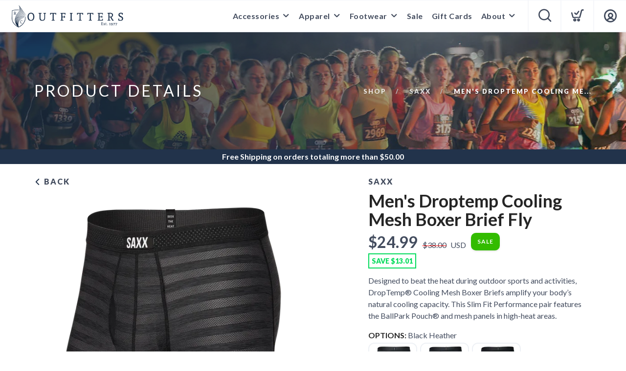

--- FILE ---
content_type: application/javascript; charset=UTF-8
request_url: https://shop.rcoutfitter.com/assets/admin/scripts/models/discounts.js?v=1.0.5
body_size: 861
content:

var discounts = {
	data: [],
	total: 0,
	filter: {
		search: "",
		size: 25,
		page: 1,
		sort: "name",
		sortType: "asc" 
	},
	get: function() {
		service.call("discounts", discounts.filter, discounts.returned);
	},
	returned: function(e) {
		if (e.error) growler.error(e.error);
		else {
			discounts.data = e.data;
			discounts.total = e.total;
			context.set("discounts", discounts.data);
		}
	},
	save: function(id, type, perItem, code, amount, startDate, endDate, maxItems, minItems, mustSpend, usageMax, usagePerPerson, country, excludesSales, excludesRelay, excludeGiftCard, free, includeProducts, includeCategories, includeBrands, includeCustomers, excludeProducts, excludeBrands, excludeCategories, excludeCustomers, buyingProducts, buyingCategories, freeProducts, freeCategories, freeAmount, freeType, isFreeShipping) {
		var params = discounts.filter;
		params.id = id;
		params.type = type;
		params.perItem = perItem;
		params.code = code;
		params.amount = amount;
		params.startDate = startDate;
		params.endDate = endDate;
		params.maxItems = maxItems;
		params.minItems = minItems; 
		params.mustSpend = mustSpend;
		params.usageMax = usageMax;
		params.usagePerPerson = usagePerPerson;
		params.country = country;
		params.excludesSales = excludesSales;
		params.excludesRelay = excludesRelay;
		params.excludeGiftCard = excludeGiftCard;
		params.free = free;
		params.includeProducts = includeProducts;
		params.includeCategories = includeCategories;
		params.includeBrands = includeBrands;
		params.includeCustomers = includeCustomers;
		params.excludeProducts = excludeProducts;
		params.excludeBrands = excludeBrands;
		params.excludeCategories = excludeCategories;
		params.excludeCustomers = excludeCustomers;
		params.buyingProducts = buyingProducts;
		params.buyingCategories = buyingCategories;
		params.freeProducts = freeProducts;
		params.freeCategories = freeCategories;		
		params.freeAmount = freeAmount;		
		params.freeType = freeType;	
		params.isFreeShipping = isFreeShipping;	

		service.call("discount", params, discounts.returned);
	},
	delete: function(ids) {
		var params = discounts.filter;
		params.ids = ids;
		service.call("discount", params, discounts.returned, "DELETE");
	},
	details: function(id) {
		for (var i=0; i<discounts.data.length; i++) {
			if (id==discounts.data[i].discountId) return discounts.data[i];
		}
		return null;
	},
	next: function() {
		if (!isLast()) discounts.filter.page++;
		else discounts.filter.page = 1;
		discounts.get();
	},
	prev: function() {
		if (discounts.filter.page>1) discounts.filter.page--;
		else discounts.filter.page = Math.ceil(discounts.total/discounts.filter.size);
		discounts.get();
	},
	isLast: function() {
		return (discounts.total<=(discounts.filter.page*discounts.filter.size));
	},
	isFirst: function() {
		return discounts.filter.page==1;
	},
	pageTotal: function() {
		return Math.ceil(discounts.total/discounts.filter.size);
	},
	goto: function(page) {
		if (page<=discounts.pageTotal()&&page>=1) {
			discounts.filter.page = page;
			discounts.get();
		} 
	}
} 